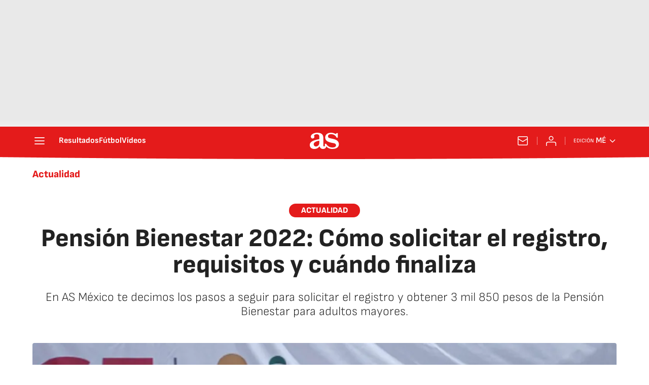

--- FILE ---
content_type: application/x-javascript;charset=utf-8
request_url: https://smetrics.as.com/id?d_visid_ver=5.4.0&d_fieldgroup=A&mcorgid=2387401053DB208C0A490D4C%40AdobeOrg&mid=41643684712977388284372422931662389936&ts=1766781634635
body_size: -38
content:
{"mid":"41643684712977388284372422931662389936"}